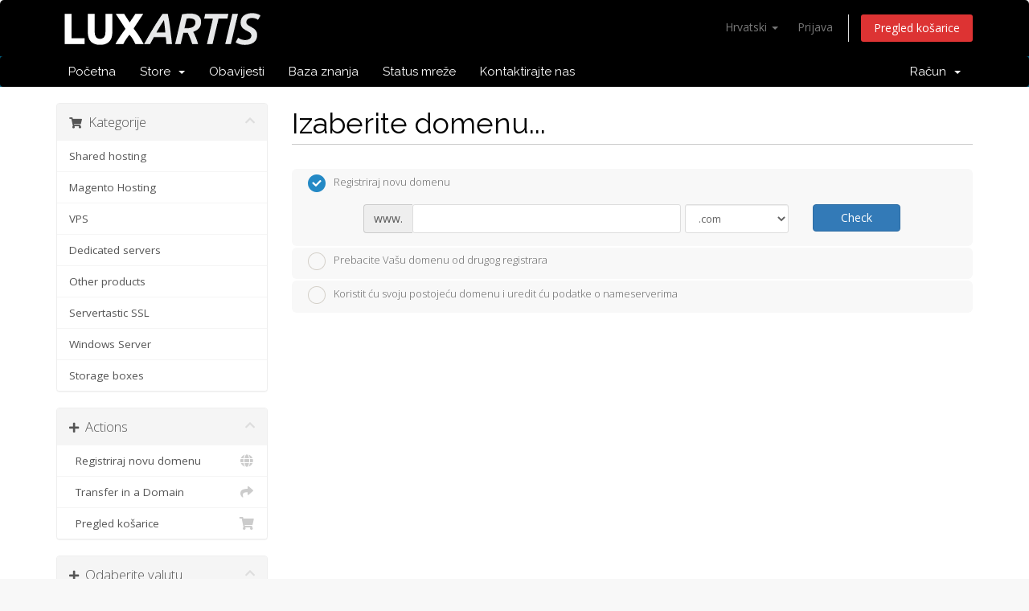

--- FILE ---
content_type: text/html; charset=utf-8
request_url: https://magento-hosting.com/login/cart.php?a=add&pid=33
body_size: 6935
content:
<!DOCTYPE html>
<html lang="en">
<head>
    <meta charset="utf-8" />
    <meta http-equiv="X-UA-Compatible" content="IE=edge">
    <meta name="viewport" content="width=device-width, initial-scale=1">
    <title>Košarica - ADRIA SUPERIOR d.o.o.</title>

    <!-- Styling -->
<link href="//fonts.googleapis.com/css?family=Open+Sans:300,400,600|Raleway:400,700" rel="stylesheet">
<link href="/login/templates/six/css/all.min.css?v=0c8f74" rel="stylesheet">
<link href="/login/assets/css/fontawesome-all.min.css" rel="stylesheet">
<link href="/login/templates/six/css/custom.css" rel="stylesheet">

<!-- HTML5 Shim and Respond.js IE8 support of HTML5 elements and media queries -->
<!-- WARNING: Respond.js doesn't work if you view the page via file:// -->
<!--[if lt IE 9]>
  <script src="https://oss.maxcdn.com/libs/html5shiv/3.7.0/html5shiv.js"></script>
  <script src="https://oss.maxcdn.com/libs/respond.js/1.4.2/respond.min.js"></script>
<![endif]-->

<script type="e5d40f1d8e5a8e2eab7ddc3f-text/javascript">
    var csrfToken = 'ae5c2acf2c458bed3e8f5b84c7e4b5cbc9772c34',
        markdownGuide = 'Markdown Guide',
        locale = 'en',
        saved = 'saved',
        saving = 'autosaving',
        whmcsBaseUrl = "/login",
        requiredText = 'Required',
        recaptchaSiteKey = "";
</script>
<script src="/login/templates/six/js/scripts.min.js?v=0c8f74" type="e5d40f1d8e5a8e2eab7ddc3f-text/javascript"></script>


    

</head>
<body data-phone-cc-input="1">



<section id="header">
    <div class="container">
        <ul class="top-nav">
                            <li>
                    <a href="#" class="choose-language" data-toggle="popover" id="languageChooser">
                        Hrvatski
                        <b class="caret"></b>
                    </a>
                    <div id="languageChooserContent" class="hidden">
                        <ul>
                                                            <li>
                                    <a href="/login/cart.php?a=add&amp;pid=33&amp;language=arabic">العربية</a>
                                </li>
                                                            <li>
                                    <a href="/login/cart.php?a=add&amp;pid=33&amp;language=azerbaijani">Azerbaijani</a>
                                </li>
                                                            <li>
                                    <a href="/login/cart.php?a=add&amp;pid=33&amp;language=catalan">Català</a>
                                </li>
                                                            <li>
                                    <a href="/login/cart.php?a=add&amp;pid=33&amp;language=chinese">中文</a>
                                </li>
                                                            <li>
                                    <a href="/login/cart.php?a=add&amp;pid=33&amp;language=croatian">Hrvatski</a>
                                </li>
                                                            <li>
                                    <a href="/login/cart.php?a=add&amp;pid=33&amp;language=czech">Čeština</a>
                                </li>
                                                            <li>
                                    <a href="/login/cart.php?a=add&amp;pid=33&amp;language=danish">Dansk</a>
                                </li>
                                                            <li>
                                    <a href="/login/cart.php?a=add&amp;pid=33&amp;language=dutch">Nederlands</a>
                                </li>
                                                            <li>
                                    <a href="/login/cart.php?a=add&amp;pid=33&amp;language=english">English</a>
                                </li>
                                                            <li>
                                    <a href="/login/cart.php?a=add&amp;pid=33&amp;language=estonian">Estonian</a>
                                </li>
                                                            <li>
                                    <a href="/login/cart.php?a=add&amp;pid=33&amp;language=farsi">Persian</a>
                                </li>
                                                            <li>
                                    <a href="/login/cart.php?a=add&amp;pid=33&amp;language=french">Français</a>
                                </li>
                                                            <li>
                                    <a href="/login/cart.php?a=add&amp;pid=33&amp;language=german">Deutsch</a>
                                </li>
                                                            <li>
                                    <a href="/login/cart.php?a=add&amp;pid=33&amp;language=hebrew">עברית</a>
                                </li>
                                                            <li>
                                    <a href="/login/cart.php?a=add&amp;pid=33&amp;language=hungarian">Magyar</a>
                                </li>
                                                            <li>
                                    <a href="/login/cart.php?a=add&amp;pid=33&amp;language=italian">Italiano</a>
                                </li>
                                                            <li>
                                    <a href="/login/cart.php?a=add&amp;pid=33&amp;language=macedonian">Macedonian</a>
                                </li>
                                                            <li>
                                    <a href="/login/cart.php?a=add&amp;pid=33&amp;language=norwegian">Norwegian</a>
                                </li>
                                                            <li>
                                    <a href="/login/cart.php?a=add&amp;pid=33&amp;language=portuguese-br">Português</a>
                                </li>
                                                            <li>
                                    <a href="/login/cart.php?a=add&amp;pid=33&amp;language=portuguese-pt">Português</a>
                                </li>
                                                            <li>
                                    <a href="/login/cart.php?a=add&amp;pid=33&amp;language=romanian">Română</a>
                                </li>
                                                            <li>
                                    <a href="/login/cart.php?a=add&amp;pid=33&amp;language=russian">Русский</a>
                                </li>
                                                            <li>
                                    <a href="/login/cart.php?a=add&amp;pid=33&amp;language=spanish">Español</a>
                                </li>
                                                            <li>
                                    <a href="/login/cart.php?a=add&amp;pid=33&amp;language=swedish">Svenska</a>
                                </li>
                                                            <li>
                                    <a href="/login/cart.php?a=add&amp;pid=33&amp;language=turkish">Türkçe</a>
                                </li>
                                                            <li>
                                    <a href="/login/cart.php?a=add&amp;pid=33&amp;language=ukranian">Українська</a>
                                </li>
                                                    </ul>
                    </div>
                </li>
                                        <li>
                    <a href="/login/clientarea.php">Prijava</a>
                </li>
                                <li class="primary-action">
                    <a href="/login/cart.php?a=view" class="btn">
                        Pregled košarice
                    </a>
                </li>
                                </ul>

                    <a href="https://luxartis-dizajn.hr/" class="logo"><img src="/login/assets/img/logo.png" alt="ADRIA SUPERIOR d.o.o."></a>
        
    </div>
</section>

<section id="main-menu">

    <nav id="nav" class="navbar navbar-default navbar-main" role="navigation">
        <div class="container">
            <!-- Brand and toggle get grouped for better mobile display -->
            <div class="navbar-header">
                <button type="button" class="navbar-toggle" data-toggle="collapse" data-target="#primary-nav">
                    <span class="sr-only">Toggle navigation</span>
                    <span class="icon-bar"></span>
                    <span class="icon-bar"></span>
                    <span class="icon-bar"></span>
                </button>
            </div>

            <!-- Collect the nav links, forms, and other content for toggling -->
            <div class="collapse navbar-collapse" id="primary-nav">

                <ul class="nav navbar-nav">

                        <li menuItemName="Home" class="" id="Primary_Navbar-Home">
        <a href="/login/index.php">
                        Početna
                                </a>
            </li>
    <li menuItemName="Store" class="dropdown" id="Primary_Navbar-Store">
        <a class="dropdown-toggle" data-toggle="dropdown" href="#">
                        Store
                        &nbsp;<b class="caret"></b>        </a>
                    <ul class="dropdown-menu">
                            <li menuItemName="Browse Products Services" id="Primary_Navbar-Store-Browse_Products_Services">
                    <a href="/login/cart.php">
                                                Browse All
                                            </a>
                </li>
                            <li menuItemName="Shop Divider 1" class="nav-divider" id="Primary_Navbar-Store-Shop_Divider_1">
                    <a href="">
                                                -----
                                            </a>
                </li>
                            <li menuItemName="Shared hosting" id="Primary_Navbar-Store-Shared_hosting">
                    <a href="/login/cart.php?gid=5">
                                                Shared hosting
                                            </a>
                </li>
                            <li menuItemName="Magento Hosting" id="Primary_Navbar-Store-Magento_Hosting">
                    <a href="/login/cart.php?gid=1">
                                                Magento Hosting
                                            </a>
                </li>
                            <li menuItemName="VPS" id="Primary_Navbar-Store-VPS">
                    <a href="/login/cart.php?gid=4">
                                                VPS
                                            </a>
                </li>
                            <li menuItemName="Dedicated servers" id="Primary_Navbar-Store-Dedicated_servers">
                    <a href="/login/cart.php?gid=2">
                                                Dedicated servers
                                            </a>
                </li>
                            <li menuItemName="Other products" id="Primary_Navbar-Store-Other_products">
                    <a href="/login/cart.php?gid=3">
                                                Other products
                                            </a>
                </li>
                            <li menuItemName="Servertastic SSL" id="Primary_Navbar-Store-Servertastic_SSL">
                    <a href="/login/cart.php?gid=6">
                                                Servertastic SSL
                                            </a>
                </li>
                            <li menuItemName="Windows Server" id="Primary_Navbar-Store-Windows_Server">
                    <a href="/login/cart.php?gid=7">
                                                Windows Server
                                            </a>
                </li>
                            <li menuItemName="Storage boxes" id="Primary_Navbar-Store-Storage_boxes">
                    <a href="/login/cart.php?gid=8">
                                                Storage boxes
                                            </a>
                </li>
                            <li menuItemName="Register a New Domain" id="Primary_Navbar-Store-Register_a_New_Domain">
                    <a href="/login/cart.php?a=add&domain=register">
                                                Registriraj novu domenu
                                            </a>
                </li>
                            <li menuItemName="Transfer a Domain to Us" id="Primary_Navbar-Store-Transfer_a_Domain_to_Us">
                    <a href="/login/cart.php?a=add&domain=transfer">
                                                Premjestite domenu kod nas
                                            </a>
                </li>
                        </ul>
            </li>
    <li menuItemName="Announcements" class="" id="Primary_Navbar-Announcements">
        <a href="/login/announcements">
                        Obavijesti
                                </a>
            </li>
    <li menuItemName="Knowledgebase" class="" id="Primary_Navbar-Knowledgebase">
        <a href="/login/knowledgebase">
                        Baza znanja
                                </a>
            </li>
    <li menuItemName="Network Status" class="" id="Primary_Navbar-Network_Status">
        <a href="/login/serverstatus.php">
                        Status mreže
                                </a>
            </li>
    <li menuItemName="Contact Us" class="" id="Primary_Navbar-Contact_Us">
        <a href="/login/contact.php">
                        Kontaktirajte nas
                                </a>
            </li>

                </ul>

                <ul class="nav navbar-nav navbar-right">

                        <li menuItemName="Account" class="dropdown" id="Secondary_Navbar-Account">
        <a class="dropdown-toggle" data-toggle="dropdown" href="#">
                        Račun
                        &nbsp;<b class="caret"></b>        </a>
                    <ul class="dropdown-menu">
                            <li menuItemName="Login" id="Secondary_Navbar-Account-Login">
                    <a href="/login/clientarea.php">
                                                Prijava
                                            </a>
                </li>
                            <li menuItemName="Divider" class="nav-divider" id="Secondary_Navbar-Account-Divider">
                    <a href="">
                                                -----
                                            </a>
                </li>
                            <li menuItemName="Forgot Password?" id="Secondary_Navbar-Account-Forgot_Password?">
                    <a href="/login/password/reset/begin">
                                                Zaboravili ste lozinku?
                                            </a>
                </li>
                        </ul>
            </li>

                </ul>

            </div><!-- /.navbar-collapse -->
        </div>
    </nav>

</section>



<section id="main-body">
    <div class="container">
        <div class="row">

                <!-- Container for main page display content -->
        <div class="col-xs-12 main-content">
            

<link rel="stylesheet" type="text/css" href="/login/templates/orderforms/standard_cart/css/all.min.css?v=0c8f74" />
<script type="e5d40f1d8e5a8e2eab7ddc3f-text/javascript" src="/login/templates/orderforms/standard_cart/js/scripts.min.js?v=0c8f74"></script>

<div id="order-standard_cart">

    <div class="row">

        <div class="pull-md-right col-md-9">

            <div class="header-lined">
                <h1>Izaberite domenu...</h1>
            </div>

        </div>

        <div class="col-md-3 pull-md-left sidebar hidden-xs hidden-sm">

                <div menuItemName="Categories" class="panel panel-sidebar">
        <div class="panel-heading">
            <h3 class="panel-title">
                                    <i class="fas fa-shopping-cart"></i>&nbsp;
                
                Kategorije

                
                <i class="fas fa-chevron-up panel-minimise pull-right"></i>
            </h3>
        </div>

        
                    <div class="list-group">
                                                            <a menuItemName="Shared hosting" href="/login/cart.php?gid=5" class="list-group-item" id="Secondary_Sidebar-Categories-Shared_hosting">
                            
                            Shared hosting

                                                    </a>
                                                                                <a menuItemName="Magento Hosting" href="/login/cart.php?gid=1" class="list-group-item" id="Secondary_Sidebar-Categories-Magento_Hosting">
                            
                            Magento Hosting

                                                    </a>
                                                                                <a menuItemName="VPS" href="/login/cart.php?gid=4" class="list-group-item" id="Secondary_Sidebar-Categories-VPS">
                            
                            VPS

                                                    </a>
                                                                                <a menuItemName="Dedicated servers" href="/login/cart.php?gid=2" class="list-group-item" id="Secondary_Sidebar-Categories-Dedicated_servers">
                            
                            Dedicated servers

                                                    </a>
                                                                                <a menuItemName="Other products" href="/login/cart.php?gid=3" class="list-group-item" id="Secondary_Sidebar-Categories-Other_products">
                            
                            Other products

                                                    </a>
                                                                                <a menuItemName="Servertastic SSL" href="/login/cart.php?gid=6" class="list-group-item" id="Secondary_Sidebar-Categories-Servertastic_SSL">
                            
                            Servertastic SSL

                                                    </a>
                                                                                <a menuItemName="Windows Server" href="/login/cart.php?gid=7" class="list-group-item" id="Secondary_Sidebar-Categories-Windows_Server">
                            
                            Windows Server

                                                    </a>
                                                                                <a menuItemName="Storage boxes" href="/login/cart.php?gid=8" class="list-group-item" id="Secondary_Sidebar-Categories-Storage_boxes">
                            
                            Storage boxes

                                                    </a>
                                                </div>
        
            </div>

        <div menuItemName="Actions" class="panel panel-sidebar">
        <div class="panel-heading">
            <h3 class="panel-title">
                                    <i class="fas fa-plus"></i>&nbsp;
                
                Actions

                
                <i class="fas fa-chevron-up panel-minimise pull-right"></i>
            </h3>
        </div>

        
                    <div class="list-group">
                                                            <a menuItemName="Domain Registration" href="/login/cart.php?a=add&domain=register" class="list-group-item" id="Secondary_Sidebar-Actions-Domain_Registration">
                                                            <i class="fas fa-globe fa-fw"></i>&nbsp;
                            
                            Registriraj novu domenu

                                                    </a>
                                                                                <a menuItemName="Domain Transfer" href="/login/cart.php?a=add&domain=transfer" class="list-group-item" id="Secondary_Sidebar-Actions-Domain_Transfer">
                                                            <i class="fas fa-share fa-fw"></i>&nbsp;
                            
                            Transfer in a Domain

                                                    </a>
                                                                                <a menuItemName="View Cart" href="/login/cart.php?a=view" class="list-group-item" id="Secondary_Sidebar-Actions-View_Cart">
                                                            <i class="fas fa-shopping-cart fa-fw"></i>&nbsp;
                            
                            Pregled košarice

                                                    </a>
                                                </div>
        
            </div>

        <div menuItemName="Choose Currency" class="panel panel-sidebar">
        <div class="panel-heading">
            <h3 class="panel-title">
                                    <i class="fas fa-plus"></i>&nbsp;
                
                Odaberite valutu

                
                <i class="fas fa-chevron-up panel-minimise pull-right"></i>
            </h3>
        </div>

                    <div class="panel-body">
                <form method="post" action="cart.php?a=add&pid=33">
<input type="hidden" name="token" value="ae5c2acf2c458bed3e8f5b84c7e4b5cbc9772c34" />
    <select name="currency" onchange="if (!window.__cfRLUnblockHandlers) return false; submit()" class="form-control" data-cf-modified-e5d40f1d8e5a8e2eab7ddc3f-=""><option value="1" selected>EUR</option><option value="2">EURD</option>    </select>
</form>
            </div>
        
        
            </div>

    
        </div>

        <div class="col-md-9 pull-md-right">

            <div class="categories-collapsed visible-xs visible-sm clearfix">

    <div class="pull-left form-inline">
        <form method="get" action="/login/cart.php">
            <select name="gid" onchange="if (!window.__cfRLUnblockHandlers) return false; submit()" class="form-control" data-cf-modified-e5d40f1d8e5a8e2eab7ddc3f-="">
                <optgroup label="Product Categories">
                                            <option value="5">Shared hosting</option>
                                            <option value="1">Magento Hosting</option>
                                            <option value="4">VPS</option>
                                            <option value="2">Dedicated servers</option>
                                            <option value="3">Other products</option>
                                            <option value="6">Servertastic SSL</option>
                                            <option value="7">Windows Server</option>
                                            <option value="8">Storage boxes</option>
                                    </optgroup>
                <optgroup label="Actions">
                                                                <option value="registerdomain">Registriraj novu domenu</option>
                                                                <option value="transferdomain">Transfer in a Domain</option>
                                        <option value="viewcart">Pregled košarice</option>
                </optgroup>
            </select>
        </form>
    </div>

            <div class="pull-right form-inline">
            <form method="post" action="cart.php?a=add">
<input type="hidden" name="token" value="ae5c2acf2c458bed3e8f5b84c7e4b5cbc9772c34" />
                <select name="currency" onchange="if (!window.__cfRLUnblockHandlers) return false; submit()" class="form-control" data-cf-modified-e5d40f1d8e5a8e2eab7ddc3f-="">
                    <option value="">Odaberite valutu</option>
                                            <option value="1" selected>EUR</option>
                                            <option value="2">EURD</option>
                                    </select>
            </form>
        </div>
    
</div>

            <form id="frmProductDomain">
                <input type="hidden" id="frmProductDomainPid" value="33" />
                <div class="domain-selection-options">
                                                                <div class="option">
                            <label>
                                <input type="radio" name="domainoption" value="register" id="selregister" checked />Registriraj novu domenu
                            </label>
                            <div class="domain-input-group clearfix" id="domainregister">
                                <div class="row">
                                    <div class="col-sm-8 col-sm-offset-1">
                                        <div class="row domains-row">
                                            <div class="col-xs-9">
                                                <div class="input-group">
                                                    <span class="input-group-addon">www.</span>
                                                    <input type="text" id="registersld" value="" class="form-control" autocapitalize="none" data-toggle="tooltip" data-placement="top" data-trigger="manual" title="Please enter your domain" />
                                                </div>
                                            </div>
                                            <div class="col-xs-3">
                                                <select id="registertld" class="form-control">
                                                                                                            <option value=".com">.com</option>
                                                                                                            <option value=".net">.net</option>
                                                                                                            <option value=".info">.info</option>
                                                                                                            <option value=".eu">.eu</option>
                                                                                                            <option value=".org">.org</option>
                                                                                                            <option value=".hr">.hr</option>
                                                                                                            <option value=".com.hr">.com.hr</option>
                                                                                                    </select>
                                            </div>
                                        </div>
                                    </div>
                                    <div class="col-sm-2">
                                        <button type="submit" class="btn btn-primary btn-block">
                                            Check
                                        </button>
                                    </div>
                                </div>
                            </div>
                        </div>
                                                                <div class="option">
                            <label>
                                <input type="radio" name="domainoption" value="transfer" id="seltransfer" />Prebacite Vašu domenu od drugog registrara
                            </label>
                            <div class="domain-input-group clearfix" id="domaintransfer">
                                <div class="row">
                                    <div class="col-sm-8 col-sm-offset-1">
                                        <div class="row domains-row">
                                            <div class="col-xs-9">
                                                <div class="input-group">
                                                    <span class="input-group-addon">www.</span>
                                                    <input type="text" id="transfersld" value="" class="form-control" autocapitalize="none" data-toggle="tooltip" data-placement="top" data-trigger="manual" title="Please enter your domain"/>
                                                </div>
                                            </div>
                                            <div class="col-xs-3">
                                                <select id="transfertld" class="form-control">
                                                                                                            <option value=".com">.com</option>
                                                                                                            <option value=".net">.net</option>
                                                                                                            <option value=".info">.info</option>
                                                                                                            <option value=".eu">.eu</option>
                                                                                                            <option value=".org">.org</option>
                                                                                                            <option value=".hr">.hr</option>
                                                                                                            <option value=".com.hr">.com.hr</option>
                                                                                                    </select>
                                            </div>
                                        </div>
                                    </div>
                                    <div class="col-sm-2">
                                        <button type="submit" class="btn btn-primary btn-block">
                                            Transfer
                                        </button>
                                    </div>
                                </div>
                            </div>
                        </div>
                                                                <div class="option">
                            <label>
                                <input type="radio" name="domainoption" value="owndomain" id="selowndomain" />Koristit ću svoju postojeću domenu i uredit ću podatke o nameserverima
                            </label>
                            <div class="domain-input-group clearfix" id="domainowndomain">
                                <div class="row">
                                    <div class="col-sm-9">
                                        <div class="row domains-row">
                                            <div class="col-xs-2 text-right">
                                                <p class="form-control-static">www.</p>
                                            </div>
                                            <div class="col-xs-7">
                                                <input type="text" id="owndomainsld" value="" placeholder="example" class="form-control" autocapitalize="none" data-toggle="tooltip" data-placement="top" data-trigger="manual" title="Please enter your domain" />
                                            </div>
                                            <div class="col-xs-3">
                                                <input type="text" id="owndomaintld" value="" placeholder="com" class="form-control" autocapitalize="none" data-toggle="tooltip" data-placement="top" data-trigger="manual" title="Required" />
                                            </div>
                                        </div>
                                    </div>
                                    <div class="col-sm-2">
                                        <button type="submit" class="btn btn-primary btn-block" id="useOwnDomain">
                                            Use
                                        </button>
                                    </div>
                                </div>
                            </div>
                        </div>
                                                        </div>

                
            </form>

            <div class="clearfix"></div>
            <form method="post" action="cart.php?a=add&pid=33&domainselect=1" id="frmProductDomainSelections">
<input type="hidden" name="token" value="ae5c2acf2c458bed3e8f5b84c7e4b5cbc9772c34" />

                <div id="DomainSearchResults" class="hidden">

                    <div id="searchDomainInfo">
                        <p id="primaryLookupSearching" class="domain-lookup-loader domain-lookup-primary-loader domain-searching domain-checker-result-headline">
                            <i class="fas fa-spinner fa-spin"></i>
                            <span class="domain-lookup-register-loader">Checking availability...</span>
                            <span class="domain-lookup-transfer-loader">Verifying transfer eligibility...</span>
                            <span class="domain-lookup-other-loader">Verifying your domain selection...</span>
                        </p>
                        <div id="primaryLookupResult" class="domain-lookup-result domain-lookup-primary-results hidden">
                            <div class="domain-unavailable domain-checker-unavailable headline"><strong>:domain</strong> is unavailable</div>
                            <div class="domain-available domain-checker-available headline">Čestitamo! <strong></strong> je slobodna!</div>
                            <div class="btn btn-primary domain-contact-support headline">Contact Us</div>
                            <div class="transfer-eligible">
                                <p class="domain-checker-available headline">Your domain is eligible for transfer</p>
                                <p>Please ensure you have unlocked your domain at your current registrar before continuing.</p>
                            </div>
                            <div class="transfer-not-eligible">
                                <p class="domain-checker-unavailable headline">Not Eligible for Transfer</p>
                                <p>The domain you entered does not appear to be registered.</p>
                                <p>If the domain was registered recently, you may need to try again later.</p>
                                <p>Alternatively, you can perform a search to register this domain.</p>
                            </div>
                            <div class="domain-invalid">
                                <p class="domain-checker-unavailable headline">Invalid domain name provided</p>
                                <p>
                                    Domains must begin with a letter or a number<span class="domain-length-restrictions"> and be between <span class="min-length"></span> and <span class="max-length"></span> characters in length</span><br />
                                    Please check your entry and try again.
                                </p>
                            </div>
                            <div class="domain-price">
                                <span class="register-price-label">Continue to register this domain for</span>
                                <span class="transfer-price-label hidden">Transfer to us and extend by 1 year* for</span>
                                <span class="price"></span>
                            </div>
                            <p class="domain-error domain-checker-unavailable headline"></p>
                            <input type="hidden" id="resultDomainOption" name="domainoption" />
                            <input type="hidden" id="resultDomain" name="domains[]" />
                            <input type="hidden" id="resultDomainPricingTerm" />
                        </div>
                    </div>

                                            
                        <div class="suggested-domains hidden">
                            <div class="panel-heading">
                                Suggested Domains
                            </div>
                            <div id="suggestionsLoader" class="panel-body domain-lookup-loader domain-lookup-suggestions-loader">
                                <i class="fas fa-spinner fa-spin"></i> Generating suggestions for you
                            </div>
                            <ul id="domainSuggestions" class="domain-lookup-result list-group hidden">
                                <li class="domain-suggestion list-group-item hidden">
                                    <span class="domain"></span><span class="extension"></span>
                                    <button type="button" class="btn btn-add-to-cart product-domain" data-whois="1" data-domain="">
                                        <span class="to-add">Dodaj u košaricu</span>
                                        <span class="added">Added</span>
                                        <span class="unavailable">Taken</span>
                                    </button>
                                    <button type="button" class="btn btn-primary domain-contact-support hidden">Contact Support to Purchase</button>
                                    <span class="price"></span>
                                    <span class="promo hidden"></span>
                                </li>
                            </ul>
                            <div class="panel-footer more-suggestions hidden text-center">
                                <a id="moreSuggestions" href="#" onclick="if (!window.__cfRLUnblockHandlers) return false; loadMoreSuggestions();return false;" data-cf-modified-e5d40f1d8e5a8e2eab7ddc3f-="">Give me more suggestions!</a>
                                <span id="noMoreSuggestions" class="no-more small hidden">That's all the results we have for you! If you still haven't found what you're looking for, please try a different search term or keyword.</span>
                            </div>
                            <div class="text-center text-muted domain-suggestions-warning">
                                <p>Domain name suggestions may not always be available. Availability is checked in real-time at the point of adding to the cart.</p>
                            </div>
                        </div>
                                    </div>

                <div class="text-center">
                    <button id="btnDomainContinue" type="submit" class="btn btn-primary btn-lg hidden" disabled="disabled">
                        Continue
                        &nbsp;<i class="fas fa-arrow-circle-right"></i>
                    </button>
                </div>
            </form>

        </div>
    </div>
</div>



                </div><!-- /.main-content -->
                            <div class="clearfix"></div>
        </div>
    </div>
</section>

<section id="footer">
    <div class="container">
        <a href="#" class="back-to-top"><i class="fas fa-chevron-up"></i></a>
        <p>Copyright &copy; 2026 ADRIA SUPERIOR d.o.o.. All Rights Reserved.</p>
    </div>
</section>

<div id="fullpage-overlay" class="hidden">
    <div class="outer-wrapper">
        <div class="inner-wrapper">
            <img src="/login/assets/img/overlay-spinner.svg">
            <br>
            <span class="msg"></span>
        </div>
    </div>
</div>

<div class="modal system-modal fade" id="modalAjax" tabindex="-1" role="dialog" aria-hidden="true">
    <div class="modal-dialog">
        <div class="modal-content panel-primary">
            <div class="modal-header panel-heading">
                <button type="button" class="close" data-dismiss="modal">
                    <span aria-hidden="true">&times;</span>
                    <span class="sr-only">Close</span>
                </button>
                <h4 class="modal-title"></h4>
            </div>
            <div class="modal-body panel-body">
                Učitavanje...
            </div>
            <div class="modal-footer panel-footer">
                <div class="pull-left loader">
                    <i class="fas fa-circle-notch fa-spin"></i>
                    Učitavanje...
                </div>
                <button type="button" class="btn btn-default" data-dismiss="modal">
                    Close
                </button>
                <button type="button" class="btn btn-primary modal-submit">
                    Submit
                </button>
            </div>
        </div>
    </div>
</div>

<form action="#" id="frmGeneratePassword" class="form-horizontal">
    <div class="modal fade" id="modalGeneratePassword">
        <div class="modal-dialog">
            <div class="modal-content panel-primary">
                <div class="modal-header panel-heading">
                    <button type="button" class="close" data-dismiss="modal" aria-label="Close"><span aria-hidden="true">&times;</span></button>
                    <h4 class="modal-title">
                        Generate Password
                    </h4>
                </div>
                <div class="modal-body">
                    <div class="alert alert-danger hidden" id="generatePwLengthError">
                        Please enter a number between 8 and 64 for the password length
                    </div>
                    <div class="form-group">
                        <label for="generatePwLength" class="col-sm-4 control-label">Password Length</label>
                        <div class="col-sm-8">
                            <input type="number" min="8" max="64" value="12" step="1" class="form-control input-inline input-inline-100" id="inputGeneratePasswordLength">
                        </div>
                    </div>
                    <div class="form-group">
                        <label for="generatePwOutput" class="col-sm-4 control-label">Generated Password</label>
                        <div class="col-sm-8">
                            <input type="text" class="form-control" id="inputGeneratePasswordOutput">
                        </div>
                    </div>
                    <div class="row">
                        <div class="col-sm-8 col-sm-offset-4">
                            <button type="submit" class="btn btn-default btn-sm">
                                <i class="fas fa-plus fa-fw"></i>
                                Generate new password
                            </button>
                            <button type="button" class="btn btn-default btn-sm copy-to-clipboard" data-clipboard-target="#inputGeneratePasswordOutput">
                                <img src="/login/assets/img/clippy.svg" alt="Copy to clipboard" width="15">
                                
                            </button>
                        </div>
                    </div>
                </div>
                <div class="modal-footer">
                    <button type="button" class="btn btn-default" data-dismiss="modal">
                        Close
                    </button>
                    <button type="button" class="btn btn-primary" id="btnGeneratePasswordInsert" data-clipboard-target="#inputGeneratePasswordOutput">
                        Copy to clipboard & Insert
                    </button>
                </div>
            </div>
        </div>
    </div>
</form>



<script src="/cdn-cgi/scripts/7d0fa10a/cloudflare-static/rocket-loader.min.js" data-cf-settings="e5d40f1d8e5a8e2eab7ddc3f-|49" defer></script><script defer src="https://static.cloudflareinsights.com/beacon.min.js/vcd15cbe7772f49c399c6a5babf22c1241717689176015" integrity="sha512-ZpsOmlRQV6y907TI0dKBHq9Md29nnaEIPlkf84rnaERnq6zvWvPUqr2ft8M1aS28oN72PdrCzSjY4U6VaAw1EQ==" data-cf-beacon='{"version":"2024.11.0","token":"5e381c7df7cc4cf9a3099daa23544bcb","r":1,"server_timing":{"name":{"cfCacheStatus":true,"cfEdge":true,"cfExtPri":true,"cfL4":true,"cfOrigin":true,"cfSpeedBrain":true},"location_startswith":null}}' crossorigin="anonymous"></script>
</body>
</html>


--- FILE ---
content_type: text/css
request_url: https://magento-hosting.com/login/templates/six/css/custom.css
body_size: 7
content:
/* *****************************************************

    ** Custom Stylesheet **

    Any custom styling you want to apply should be
    defined here.

***************************************************** */
section#header {
    margin: 0;
    padding: 10px 0;
    background-color: #000;
    border-radius: 5px 5px 0 0;
}

ul.top-nav>li.primary-action>a.btn {
    padding: 6px 15px;
    background-color: #dd3333;
    color: #fff;
    border-radius: 3px;
}

.navbar-main {
    margin-bottom: 0;
    background-color: #000;
    border: 0;
    min-height: 38px;
    font-family: Raleway,"Helvetica Neue",Helvetica,Arial,sans-serif;
    font-size: 15px;
}

.navbar-main .navbar-nav>.active>a, .navbar-main .navbar-nav>.active>a:focus, .navbar-main .navbar-nav>.active>a:hover, .navbar-main .navbar-nav>.open>a, .navbar-main .navbar-nav>.open>a:focus, .navbar-main .navbar-nav>.open>a:hover, .navbar-main .navbar-nav>li>a:focus, .navbar-main .navbar-nav>li>a:hover {
    color: #eee;
    background-color: #dd3333;
}

div.header-lined h1 {
    margin-top: 0;
    margin-bottom: 15px;
    padding: 6px 0;
    border-bottom: 1px solid #ccc;
    font-weight: 400;
    color: #000;
}